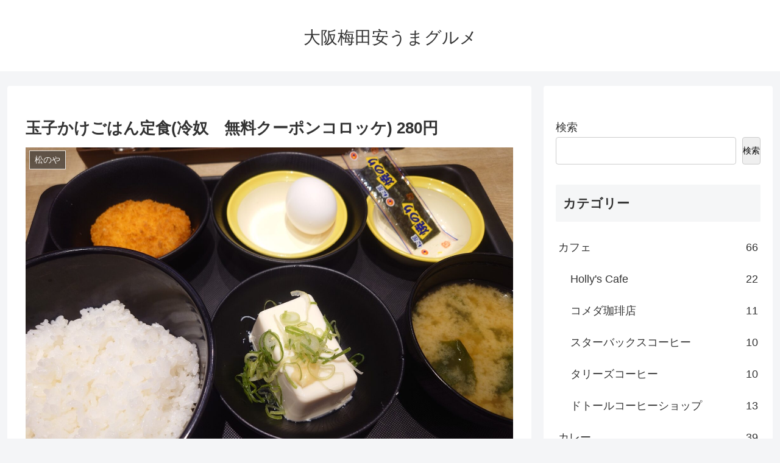

--- FILE ---
content_type: text/html; charset=utf-8
request_url: https://www.google.com/recaptcha/api2/aframe
body_size: 268
content:
<!DOCTYPE HTML><html><head><meta http-equiv="content-type" content="text/html; charset=UTF-8"></head><body><script nonce="J4kDHTEYf_l6yCcWTIXOeg">/** Anti-fraud and anti-abuse applications only. See google.com/recaptcha */ try{var clients={'sodar':'https://pagead2.googlesyndication.com/pagead/sodar?'};window.addEventListener("message",function(a){try{if(a.source===window.parent){var b=JSON.parse(a.data);var c=clients[b['id']];if(c){var d=document.createElement('img');d.src=c+b['params']+'&rc='+(localStorage.getItem("rc::a")?sessionStorage.getItem("rc::b"):"");window.document.body.appendChild(d);sessionStorage.setItem("rc::e",parseInt(sessionStorage.getItem("rc::e")||0)+1);localStorage.setItem("rc::h",'1769330281009');}}}catch(b){}});window.parent.postMessage("_grecaptcha_ready", "*");}catch(b){}</script></body></html>

--- FILE ---
content_type: application/javascript; charset=utf-8
request_url: https://fundingchoicesmessages.google.com/f/AGSKWxU-O-9EopYJWnQHUr4CxfsQI5A1jLdXtLNLLfcWmbp6OBoDhK-tPoa-w76XSZgT_RM-ovwgBgmvg-hjLa0IQ9zATa-cUEM2EtCCMmjK_ZV052ntuTfoN6hC0OIiKNq8TbKrX0XIeA==?fccs=W251bGwsbnVsbCxudWxsLG51bGwsbnVsbCxudWxsLFsxNzY5MzMwMjc5LDY0MDAwMDAwXSxudWxsLG51bGwsbnVsbCxbbnVsbCxbNyw2XSxudWxsLG51bGwsbnVsbCxudWxsLG51bGwsbnVsbCxudWxsLG51bGwsbnVsbCwxXSwiaHR0cHM6Ly93d3cuaGlyeC5iaXovJUU3JThFJTg5JUU1JUFEJTkwJUUzJTgxJThCJUUzJTgxJTkxJUUzJTgxJTk0JUUzJTgxJUFGJUUzJTgyJTkzJUU1JUFFJTlBJUU5JUEzJTlGJUU1JTg2JUI3JUU1JUE1JUI0JUUzJTgwJTgwJUU3JTg0JUExJUU2JTk2JTk5JUUzJTgyJUFGJUUzJTgzJUJDJUUzJTgzJTlEJUUzJTgzJUIzJUUzJTgyJUIzJUUzJTgzJUFEJUUzJTgzJTgzJUUzJTgyJUIxLyIsbnVsbCxbWzgsIms2MVBCam1rNk8wIl0sWzksImVuLVVTIl0sWzE2LCJbMSwxLDFdIl0sWzE5LCIyIl0sWzE3LCJbMF0iXSxbMjQsIiJdLFsyOSwiZmFsc2UiXV1d
body_size: 111
content:
if (typeof __googlefc.fcKernelManager.run === 'function') {"use strict";this.default_ContributorServingResponseClientJs=this.default_ContributorServingResponseClientJs||{};(function(_){var window=this;
try{
var qp=function(a){this.A=_.t(a)};_.u(qp,_.J);var rp=function(a){this.A=_.t(a)};_.u(rp,_.J);rp.prototype.getWhitelistStatus=function(){return _.F(this,2)};var sp=function(a){this.A=_.t(a)};_.u(sp,_.J);var tp=_.ed(sp),up=function(a,b,c){this.B=a;this.j=_.A(b,qp,1);this.l=_.A(b,_.Pk,3);this.F=_.A(b,rp,4);a=this.B.location.hostname;this.D=_.Fg(this.j,2)&&_.O(this.j,2)!==""?_.O(this.j,2):a;a=new _.Qg(_.Qk(this.l));this.C=new _.dh(_.q.document,this.D,a);this.console=null;this.o=new _.mp(this.B,c,a)};
up.prototype.run=function(){if(_.O(this.j,3)){var a=this.C,b=_.O(this.j,3),c=_.fh(a),d=new _.Wg;b=_.hg(d,1,b);c=_.C(c,1,b);_.jh(a,c)}else _.gh(this.C,"FCNEC");_.op(this.o,_.A(this.l,_.De,1),this.l.getDefaultConsentRevocationText(),this.l.getDefaultConsentRevocationCloseText(),this.l.getDefaultConsentRevocationAttestationText(),this.D);_.pp(this.o,_.F(this.F,1),this.F.getWhitelistStatus());var e;a=(e=this.B.googlefc)==null?void 0:e.__executeManualDeployment;a!==void 0&&typeof a==="function"&&_.To(this.o.G,
"manualDeploymentApi")};var vp=function(){};vp.prototype.run=function(a,b,c){var d;return _.v(function(e){d=tp(b);(new up(a,d,c)).run();return e.return({})})};_.Tk(7,new vp);
}catch(e){_._DumpException(e)}
}).call(this,this.default_ContributorServingResponseClientJs);
// Google Inc.

//# sourceURL=/_/mss/boq-content-ads-contributor/_/js/k=boq-content-ads-contributor.ContributorServingResponseClientJs.en_US.k61PBjmk6O0.es5.O/d=1/exm=ad_blocking_detection_executable,kernel_loader,loader_js_executable/ed=1/rs=AJlcJMztj-kAdg6DB63MlSG3pP52LjSptg/m=cookie_refresh_executable
__googlefc.fcKernelManager.run('\x5b\x5b\x5b7,\x22\x5b\x5bnull,\\\x22hirx.biz\\\x22,\\\x22AKsRol9sZZVuxlll9mi2NrtAVtdCKKYta5kAhtq3gxc_2i2CIZAS8aiIljVRPuAMFgJo4X_FuxplE-WBhMhl-GGZHRIekt5k6O6YWD0hQYtYPwK8SD-gFVC9qtBs_jdPHTMSBVPbrpzsP09uGNgGXHjreuOqU6QlyA\\\\u003d\\\\u003d\\\x22\x5d,null,\x5b\x5bnull,null,null,\\\x22https:\/\/fundingchoicesmessages.google.com\/f\/AGSKWxXIy8E6TJAvBEl9klem4CUVKwABkE1lx3jSmAjQIafl_Au1US7IEtSL8WAt6u0r15CLeK3xtpjjt7Vq-3mmd22r_ysA4Lp024103hdPoCaYE6o5ewjyapFBg5dR-bZ7ziOjB67u_Q\\\\u003d\\\\u003d\\\x22\x5d,null,null,\x5bnull,null,null,\\\x22https:\/\/fundingchoicesmessages.google.com\/el\/AGSKWxVf_rXconR6pkWK0RVehE1xlZQBIMHbcQyZf0efn5aa44Ij2mRoBkfq9thMo1DCR9HnMsVjyVBFiVumZimQxjs1L6jawlCu6vqs8fCLmS0M5brUXh_dsg0hMsuceC47upAPZhyXKA\\\\u003d\\\\u003d\\\x22\x5d,null,\x5bnull,\x5b7,6\x5d,null,null,null,null,null,null,null,null,null,1\x5d\x5d,\x5b3,1\x5d\x5d\x22\x5d\x5d,\x5bnull,null,null,\x22https:\/\/fundingchoicesmessages.google.com\/f\/AGSKWxVRzQI7w11Oq3hDWqRdlrNKVUvDEgjtfV2uiGK45ak_TiyJI_nVeNckP31KN0kK1QWadV0gDrFWMtossdZgz3FtAX8iDezOm0wAxW4WrJojrzA9_1KUZWKP9jf0ntdZ1LrFHprORw\\u003d\\u003d\x22\x5d\x5d');}

--- FILE ---
content_type: application/javascript; charset=utf-8
request_url: https://fundingchoicesmessages.google.com/f/AGSKWxUBuEKVgKB18IwYtwIuupKbkiNPRTyuR448zq09DC2AUHEKJr1f7_S8lVNFO5ltSukyMX8W1xjfQcgpougtANqsxTvGxU31iOR4d3oo6_SjutgaVZ8etL9DoHU-n9x0GFkCtZN4u4VyonFbPhBjbuAqXrudeujIPGXYxq2tcW8IF6QAw_3UAljSSIMV/_/ads/dfp?-advert-placeholder./exoclickright3./content/ad_/adrefresh.
body_size: -1288
content:
window['f9e84a11-538a-427f-8e85-37c02ddd0695'] = true;